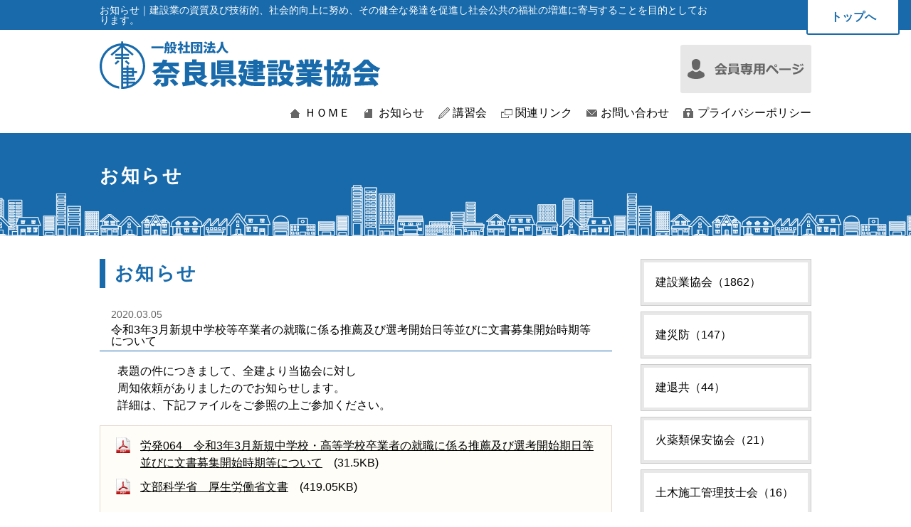

--- FILE ---
content_type: text/html; charset=UTF-8
request_url: http://www.nakenkyo.or.jp/news_detail519.html
body_size: 3227
content:
<!DOCTYPE html>
<html>
<head>
<meta charset="UTF-8">
<meta name="description" content="奈良県建設業協会のお知らせのページです。">
<meta name="keywords" content="奈良県建設業協会,建災防,建退共,火薬類保安協会,土木施工管理技士会">
<meta name="viewport" content="width=device-width">
<meta name="format-detection" content="telephone=no">
<title>お知らせ｜一般社団法人　奈良県建設業協会</title>
<link rel="icon" href="/favicon.ico">
<link rel="apple-touch-icon-precomposed" href="http://www.nakenkyo.or.jp/apple-touch-icon.png">
<link rel="stylesheet" href="css/normalize.css?20260118234727">
<link rel="stylesheet" href="css/module.css?20260118234727">
<link rel="stylesheet" href="css/layout.css?20260118234727">
<link rel="stylesheet" href="css/news.css?20260118234727">
<link rel="stylesheet" type="text/css" href="css/system-free2011.css">
<script src="js/smoothscroll.js"></script>
<!-- IEでcss3とhtml5 -->
<!--[if lt IE 9]>
<script src="js/html5shiv-printshiv.js"></script>
<![endif]-->
<!--[if lt IE 9]>
<script src="js/IE9.js"></script>
<![endif]-->
<!-- スマートフォン用 -->
<script src="js/jquery-1.11.1.min.js"></script>
<script src="js/smart.js"></script>
<script src="js/ga.js"></script>
</head>

<body id="top" class="news">
<header id="header">
	<h1><span class="centering">お知らせ｜建設業の資質及び技術的、社会的向上に努め、その健全な発達を促進し社会公共の福祉の増進に寄与することを目的としております。</span>
		<a href="/">トップへ</a></h1>
	<div class="header_area">
		<div class="centering clearfix">
			<h6><a href="./"><img src="img/common/logo.png" alt="一般社団法人　奈良県建設業協会"></a></h6>
			<div class="contact">
				<ul class="clearfix">
					<li class="tel-fax">




					</li>
					<li class="form"><img src="/img/common/contact_dammy.png" alt="お問い合わせ"></li>
					<li class="member"><a href="/member/"><img src="/img/common/member.png" alt="会員専用ページ"></a></li>				</ul>
			</div>
		</div>
	</div>
		<div id="menubtn" class="menubtn">MENU</div>
		<nav id="global_navi" class="togmenu">
			<ul class="centering clearfix">
				<li class="home"><a href="/">ＨＯＭＥ</a></li>
				<li class="news"><a href="/news.html">お知らせ</a></li>
				<li class="training"><a href="/training.html">講習会</a></li>
				<li class="link"><a href="/link.html">関連リンク</a></li>
				<li class="contact"><a href="/contact.html">お問い合わせ</a></li>
				<li class="privacy"><a href="/privacy.html">プライバシーポリシー</a></li>
			</ul>
			<div id="closebtn"><a href="#top" class="menubtn">閉じる</a></div>
		</nav><!-- End #gloval_navi -->
</header><!-- End #header -->

<h3 class="page_title"><span class="centering clearfix">お知らせ</span></h3>

<div id="contents" class=" centering clearfix">
	<div id="main">
		<section id="news">
			<h3 class="title">お知らせ</h3>
			<h4 class="title"><time>2020.03.05</time>
				令和3年3月新規中学校等卒業者の就職に係る推薦及び選考開始日等並びに文書募集開始時期等について　</h4>
			<div class="system-free">
				 <p>表題の件につきまして、全建より当協会に対し</p>
<p>周知依頼がありましたのでお知らせします。</p>
<p>詳細は、下記ファイルをご参照の上ご参加ください。</p>			</div>
<div id="pdf">
<blockquote class="clearfix">
<p class="pdf_download"><a href="upload/pdf/820946535.doc" target="_blank">労発064　令和3年3月新規中学校・高等学校卒業者の就職に係る推薦及び選考開始期日等並びに文書募集開始時期等について</a>　(31.5KB)</p> 
<p class="pdf_download"><a href="upload/pdf/776786255.pdf" target="_blank">文部科学省　厚生労働省文書</a>　(419.05KB)</p> 
<br>
<a href="http://get.adobe.com/jp/reader/" target="_blank"><img src="img/common/reader.jpg" alt="GetAdobeReader" height="33" width="111"></a>
<p class="adobe">PDFファイルをご覧いただくためには、Adobe Reader（無料）が必要です。<br>
お持ちでない方は、リンクバナーをクリックしてダウンロードしてください。</p>
</blockquote>
</div>
		</section>
		<p class="center"><a href="javascript:history.back();" class="btn">前のページに戻る</a></p>
	</div>
	<div id="side">
		<nav id="cate_navi">
			<ul>
<li><a href="news.html?cid=1">建設業協会（1862）</a></li>
<li><a href="news.html?cid=2">建災防（147）</a></li>
<li><a href="news.html?cid=3">建退共（44）</a></li>
<li><a href="news.html?cid=4">火薬類保安協会（21）</a></li>
<li><a href="news.html?cid=5">土木施工管理技士会（16）</a></li>
<li><a href="news.html?cid=6">全建（9）</a></li>
<li><a href="news.html?cid=7">雇用改善（1）</a></li>
			</ul>
		</nav>
	</div>
	
</div><!-- End #contents -->

<footer id="footer">
	<p id="pagetop"><a href="#top"><img src="/img/common/pagetop.png" alt="↑"></a></p>
	<div id="footer_info">
		<section class="centering clearfix">
			<h6>一般社団法人　奈良県建設業協会</h6>
			<address>〒630-8241　奈良市高天町5-1<br>
				TEL：0742-22-3338　FAX：0742-23-9121</address>
		</section>
	</div>
	<nav id="footer_sitemap" class="centering">
		<ul class="clearfix">
			<li>
				<h3>奈良県建設業協会</h3>
				<ul class="centering clearfix">
					<li><a href="/">ＨＯＭＥ</a></li>
					<li><a href="/news.html">お知らせ</a></li>
					<li><a href="/training.html">講習会</a></li>
					<li><a href="/link.html">関連リンク</a></li>
					<li><a href="/contact.html">お問い合わせ</a></li>
					<li><a href="/privacy.html">プライバシーポリシー</a></li>
				</ul>
			</li>
			<li>
				<h3>建設業協会</h3>
				<ul>
					<li><a href="/kensetsugyokyokai/">ＨＯＭＥ（お知らせ）</a></li>
					<li><a href="/kensetsugyokyokai/summery.html">組織概要</a></li>
					<li><a href="/kensetsugyokyokai/plan.html">事業計画</a></li>
					<li><a href="/kensetsugyokyokai/articles.html">役員名簿・定款</a></li>
					<li><a href="/kensetsugyokyokai/member.html">正会員名簿</a></li>
					<li><a href="/kensetsugyokyokai/training.html">講習会</a></li>
					<li><a href="/kensetsugyokyokai/access.html">アクセス</a></li>
					<li><a href="/kensetsugyokyokai/download.html">各種書類ダウンロード</a></li>
					<li><a href="/kensetsugyokyokai/questionnaire.html">アンケート</a></li>
				</ul>
			</li>
			<li>
				<h3>建災防</h3>
				<ul>
					<li><a href="/kensaibo/">ＨＯＭＥ（お知らせ）</a></li>
					<li><a href="/kensaibo/summery.html">組織概要</a></li>
					<li><a href="/kensaibo/training.html">講習会</a></li>
					<li><a href="/kensaibo/item.html">図書・用品</a></li>
					<li><a href="/kensaibo/video.html">ビデオ・ＤＶＤ</a></li>
					<li><a href="/kensaibo/completion.html">修了証の再交付・書替</a></li>
					<li><a href="/kensaibo/download.html">各種書類ダウンロード</a></li>
				</ul>
			</li>
			<li>
				<h3>建退共</h3>
				<ul>
					<li><a href="/kentaikyo/">ＨＯＭＥ（お知らせ）</a></li>
					<li><a href="/kentaikyo/summery.html">組織概要</a></li>
					<li><a href="/kentaikyo/stamp.html">共済証紙について</a></li>
					<li><a href="/kentaikyo/proof.html">加入履行証明発行</a></li>
					<li><a href="/kentaikyo/check.html">給付額を調べましょう</a></li>
					<li><a href="/kentaikyo/faq.html">Ｑ＆Ａ</a></li>
					<li><a href="/kentaikyo/download.html">各種書類ダウンロード</a></li>
				</ul>
			</li>
			<li>
				<h3>火薬類保安協会</h3>
				<ul>
					<li><a href="/kayakuruihoankyokai/">ＨＯＭＥ（お知らせ）</a></li>
					<li><a href="/kayakuruihoankyokai/training.html">講習会</a></li>
					<li><a href="/kayakuruihoankyokai/test.html">試験のご案内</a></li>
					<li><a href="/kayakuruihoankyokai/relation.html">関連団体紹介</a></li>
					<li><a href="/kayakuruihoankyokai/notebook.html">手帳の再交付・新規発行</a></li>
					<li><a href="/kayakuruihoankyokai/download.html">各種書類ダウンロード</a></li>
				</ul>
			</li>
			<li class="dobokusekokanrigishikai">
				<h3>土木施工管理技士会</h3>
				<ul>
					<li><a href="/dobokusekokanrigishikai/">ＨＯＭＥ（お知らせ）</a></li>
					<li><a href="/dobokusekokanrigishikai/summery.html">組織概要</a></li>
					<li><a href="/dobokusekokanrigishikai/enrollment.html">入会案内</a></li>
					<li><a href="/dobokusekokanrigishikai/training.html">講習会</a></li>
					<li><a href="/dobokusekokanrigishikai/download.html">各種書類ダウンロード</a></li>
				</ul>
			</li>
		</ul>
	</nav>
<small id="copyright"><span class="pc_disp">Copyright</span>&copy; 2002-2026 一般社団法人　奈良県建設業協会<span class="pc_disp"> All rights reserved.</span></small></footer>

</body>
</html>


--- FILE ---
content_type: text/css
request_url: http://www.nakenkyo.or.jp/css/module.css?20260118234727
body_size: 2427
content:
@charset "utf-8";

/* 汎用スタイル
******************************************************* */

/* clearfix */
.clearfix:before,
.clearfix:after {
    content:"";
    display:table;
}
.clearfix:after {
    clear: both;
}
.clearfix {
    *zoom: 1;
}

/* マウスホバーの動作 */
input[type=image]:hover{
	opacity:0.7;
}
a:hover img:not(.rollover):not(.logo):not(.now){
	opacity:0.7;
}
a:hover img.now{
	cursor:default;
}

/* ボタンのスタイル */
.btn{
	display:inline-block;
	background: linear-gradient(#dddddd, #cccccc);
	letter-spacing:0.1em;
	padding:0.5em 1em;
	border-radius:3px;
	color:#333333 !important;
	text-decoration:none;
}

/* よく使うスタイル */
.red{
	color:#ff0000;
}
.serif{
	font-family: "HGP正楷書体","ＭＳ Ｐ明朝",Serif;
}
.block{
	display:block;
}
.left{
	text-align:left;
}
.center{
	text-align:center;
}
.right{
	text-align:right;
}
.nowrap{
	white-space:nowrap;
}
.mb_05{
	margin-bottom:0.5em;
}
.mb_10{
	margin-bottom:1em;
}
.mb_12{
    margin-bottom: 1.25em;
}
.mb_15{
	margin-bottom:1.5em;
}
.mb_18{
    margin-bottom: 18px;
}
.mb_20{
	margin-bottom:2em;
}
.mb_24{
    margin-bottom:24px;
}
.mb25{
    margin-bottom: 2.5em;
}
.mb_28{
    margin-bottom: 28px;
}
.mb_30{
    margin-bottom: 3em;
}
.mb_37{
    margin-bottom: 37px;
}
.f80{
	font-size:80%;
}
.f90{
	font-size:90%;
}
.f110{
	font-size:110%;
}
.f120{
	font-size:120%;
}
.indent1{
	padding-left:1em;
}
.indent2{
	padding-left:1em;
}
.frame{
	border:1px solid #8bbb26;
	padding:4px;
}
.frame2{
	border:1px solid #cccccc;
	padding:1px;
}
.centering{
	display:block;
	width:1000px;
	margin:0px auto;
	max-width:100%;
}
.more{
	display:inline-block;
	background:#eeeeee;
	border-radius:3px;
	line-height:1;
	padding:0.2em 1em;
	text-align:center;
	text-decoration:none;
	color:#333333;
}
	

/* セクションのスタイル */
#contents .section,
#contents article,
#contents section,
#contents aside{
	margin-bottom:3em;
}
h3.page_title{
	background: url(../img/common/page_ttl.png) repeat-x bottom center #186aab;
	padding:3em 0 72px;
	margin-bottom:2em;
}
h3.page_title span{
	line-height:1;
	font-weight:bold;
	font-size:160%;
	letter-spacing:0.1em;
	color:#ffffff;
}
#contents h3.title{
	font-size:160%;
	font-weight:bold;
	letter-spacing:0.1em;
	color:#186aab;
	border-left:8px solid #186aab;
	line-height:1;
	padding:0.3em 0.5em;
	margin-bottom:1em;
}
#contents h4.title{
	border-bottom:1px solid #186aab;
	line-height:1;
	padding:0.3em 1em;
	margin-bottom:1em;
}
#contents h4.title time{
	color:#666666;
	display:block;
	font-size:90%;
	margin-bottom:0.5em;
}
#contents h5.title{
	background:#186aab;
	color:#ffffff;
	line-height:1;
	padding:0.5em 1em;
	margin-bottom:1em;
}

/* 見出しのスタイル */
@media screen and (max-width: 769px) {
}

/* テーブルのスタイル */
table{
	width:100%;
}
table tr{
	border-top:1px solid #c8beb1;
	border-bottom:1px solid #c8beb1;
}
table th{
	padding:0.5em 1em;
	white-space:nowrap;
	font-weight:normal;
	background:#f8f6f5;
	text-align:left;
}
table td{
	padding:0.5em 1em;
}
@media screen and (max-width: 769px) {
table,
table tr,
table tbody,
table thead,
table th,
table td{
	display:block;
	width:100%;
	box-sizing:border-box;
	margin:0;
}
}
/* フォームのスタイル */
form table th em{
	color:#ff3333;
	font-size:90%;
	position:relative;
	bottom:0.2em;
	left:0.5em;
}
@media screen and (max-width: 769px) {
form input,
form textarea{
	max-width:70%;
}
}

/* float型dl */
.dl_float dt{
	width:7em;
	float:left;
	clear:left;
}
.dl_float dd{
	padding-left:8em;
	margin-bottom:0.5em;
	border-bottom:1px solid #e6d7ce;
	padding-bottom:0.5em;
}
@media screen and (max-width: 769px) {
.dl_float dt{
	width:100%;
	float:none;
}
.dl_float dd{
	padding-left:1em;
}
}

/* 見出し型dl */
.dl_h dt{
	color:#666666;
}
.dl_h dd{
	padding-bottom:1em;
	border-bottom:1px dotted #999999;
	margin-bottom:1em;
}
.dl_h dt span{
	display:inline-block;
	color:#ffffff;
	line-height:1;
	padding:0.2em 1em;
	font-size:90%;
	margin-left:1em;
	background:#999999;
	border-radius:3px;
}
span.cat_01{ background:#186aab !important;}
span.cat_02{ background:#58AE29 !important;}
span.cat_03{ background:#5D409D !important;}
span.cat_04{ background:#993333 !important;}
span.cat_05{ background:#996600 !important;}
span.cat_06{ background:#666666 !important;}
span.cat_07{ background:#18ab6b !important;}
span.cat_08{ background:#9518ab !important;}
span.cat_09{ background:#1822ab !important;}
span.cat_training{ background:#222F53 !important;}
span.cat_event{ background:#FF9900 !important;}

/* ページ遷移 */
#pager{
	text-align:center;
}
#pager li{
	display:inline-block;
	padding:0px 5px;
}
#pager li.prev{
	margin-right:30px;
}
#pager li.next{
	margin-left:30px;
}


/* PDFダウンロード */
#pdf{
	/*padding-top:2em;*/
	margin-bottom:2em;
}
p.pdf_download{
	background:url(../img/common/pdf.jpg) no-repeat 5px 0px;
	padding:0px 0px 0px 40px;
	margin-bottom:10px;
}
p.pdf_download-02{
	background:url(../img/common/pdf.jpg) no-repeat 5px 0px;
	padding:0px 0px 0px 40px;
	margin-bottom:20px;
}
p.word_download{
	background:url(../img/common/word.png) no-repeat 5px 0px;
	padding:0px 0px 0px 40px;
	margin-bottom:10px;
}
p.excel_download{
	background:url(../img/common/excel.png) no-repeat 5px 0px;
	padding:0px 0px 0px 40px;
	margin-bottom:10px;
}
p.rikou_shoumei_flow{
    background:url("../img/common/yajirushi.png") no-repeat 5px 0px;
	padding:0px 0px 0px 40px;
	margin-bottom:20px;
}
#pdf blockquote{
	border:1px solid #e6d7ce;
	background-color:#fefdf7;
	padding:1em;
}
#pdf blockquote img{
	width:111px;
	float:left;
	margin-right:40px;
}
#pdf blockquote .adobe{
	font-size:90%;
}

/* iframe */
iframe{
	width:100%;
	height:320px;
	border:1px solid #cccccc;
	box-sizing:border-box;
}
@media screen and (max-width: 769px) {
iframe{
	width:90%;
	display:block;
	margin:0 auto;
}
}



/* スマートフォン用 */
.sp_disp_i,
.sp_disp_b{
	display:none;
}
#menubtn,
#closebtn {
	display:none;
}
@media screen and (max-width: 769px) {
.sp_disp_i{
	display:inline !important;
}
.sp_disp_b{
	display: block !important;
}
.pc_disp{
	display:none !important;
}
.full{
	width:100%;
	height:inherit;
	max-width:640px;
	margin:0px auto;
	display:block;
}
#menubtn {
	display:block;
	text-align:center;
	padding:0.8em 0px;
	letter-spacing:0.2em;
	font-size:110%;
	border-bottom:1px solid #ffffff;
	border-top:1px solid #ffffff;
	cursor:pointer;
	font-weight:bold;
	background:#186aab;
	color:#ffffff;
}
#menubtn img{
	width:100%;
	height:inherit;
}
#closebtn{
	display:block;
}
#closebtn a{
	display:block;
	text-align:center;
	opacity:0.8;
	padding:0.5em;
	border-top:1px solid #ffffff;
	border-bottom:1px solid #ffffff;
	text-decoration:none;
	color:#ffffff;
	background:#186aab;
}
.togmenu{
	display:none;
}
}

/* 写真を複数並べて表示 */
.photoes{
	display: flex;
	flex-wrap:wrap;
	justify-content:flex-start;
	margin-bottom:1em;
}
.photoes li{
	width:24%;
	margin-right:1%;
	margin-bottom:1em;
}
.photoes li img{
	width:100%;
	height:auto;
}

/* 画像フロート */
.img_left{
	float:left;
	margin-right:1em;
	max-width:25%;
	height:auto;
}
.img_right{
	float:right;
	margin-left:1em;
	max-width:25%;
	height:auto;
}








--- FILE ---
content_type: application/x-javascript
request_url: http://www.nakenkyo.or.jp/js/smart.js
body_size: 626
content:
//
//　スマートフォン用スクリプト
//　※jquery必須
//
/////////////////////////////////


//電話番号をスマホだけ発信　<span class="tel-link">00-0000-0000</span>
$(function(){
    var ua = navigator.userAgent;
    if(ua.indexOf('iPhone') > 0 && ua.indexOf('iPod') == -1 || ua.indexOf('Android') > 0 && ua.indexOf('Mobile') > 0 && ua.indexOf('SC-01C') == -1 && ua.indexOf('A1_07') == -1 ){
        $('.tel-link').each(function(){
            var str = $(this).text();
            $(this).html($('<a>').attr('href', 'tel:' + str.replace(/-/g, '')).append(str + '</a>'));
        });
    }
});
// 画像電話番号対応　<span class="tel-linkimg"><img src="[表示する画像のパス]" alt="00-0000-0000"></span>
$(function(){
    var ua = navigator.userAgent;
    if(ua.indexOf('iPhone') > 0 && ua.indexOf('iPod') == -1 || ua.indexOf('Android') > 0 && ua.indexOf('Mobile') > 0 && ua.indexOf('SC-01C') == -1 && ua.indexOf('A1_07') == -1 ){
        $('.tel-linkimg img').each(function(){
            var alt = $(this).attr('alt');
            $(this).wrap($('<a>').attr('href', 'tel:' + alt.replace(/-/g, '')));
        });
    }
});



/* タップで開閉するメニューのクラス切り替え */

$(function(){
    $(".menubtn").click(function(){
        $("#global_navi").toggleClass('togmenu');
    });
});


